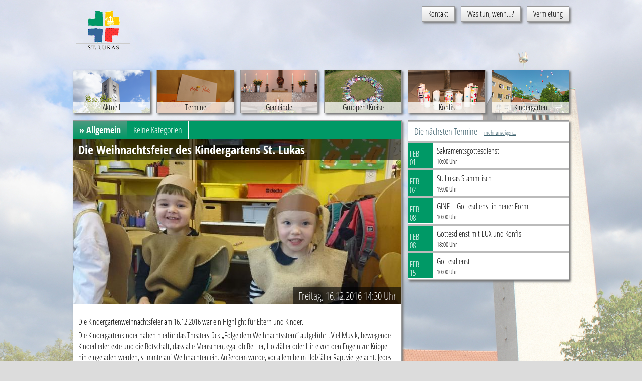

--- FILE ---
content_type: text/html; charset=UTF-8
request_url: https://www.st-lukas-nuernberg.de/2016/12/17/die-weihnachtsfeier-des-kindergartens-st-lukas/
body_size: 9550
content:
<?xml version="1.0" encoding="UTF-8" ?>
<!DOCTYPE html PUBLIC "-//W3C//DTD XHTML 1.0 Strict//EN" "http://www.w3.org/TR/xhtml1/DTD/xhtml1-strict.dtd">
<html xmlns="http://www.w3.org/1999/xhtml" xml:lang="de">
    <head>

        <link href="//www.st-lukas-nuernberg.de/wp-content/uploads/omgf/omgf-stylesheet-76/omgf-stylesheet-76.css?ver=1666815211" 
            rel="stylesheet"/>

        <link rel="alternate" type="application/rss+xml" title="RSS" href="/rss" /> 
        <script src="https://www.st-lukas-nuernberg.de/wp-content/themes/luxone/jquery.min.js"></script> 
        <script src="https://www.st-lukas-nuernberg.de/wp-content/themes/luxone/jquery-ui.min.js"></script>
		<link rel="stylesheet" href="https://www.st-lukas-nuernberg.de/wp-content/themes/luxone/sunny/jquery-ui-1.10.4.custom.min.css"/>

        <meta name='robots' content='max-image-preview:large' />
<link rel="alternate" type="application/rss+xml" title="St. Lukas - Nürnberg &raquo; Die Weihnachtsfeier des Kindergartens St. Lukas-Kommentar-Feed" href="https://www.st-lukas-nuernberg.de/2016/12/17/die-weihnachtsfeier-des-kindergartens-st-lukas/feed/" />
<link rel="alternate" title="oEmbed (JSON)" type="application/json+oembed" href="https://www.st-lukas-nuernberg.de/wp-json/oembed/1.0/embed?url=https%3A%2F%2Fwww.st-lukas-nuernberg.de%2F2016%2F12%2F17%2Fdie-weihnachtsfeier-des-kindergartens-st-lukas%2F" />
<link rel="alternate" title="oEmbed (XML)" type="text/xml+oembed" href="https://www.st-lukas-nuernberg.de/wp-json/oembed/1.0/embed?url=https%3A%2F%2Fwww.st-lukas-nuernberg.de%2F2016%2F12%2F17%2Fdie-weihnachtsfeier-des-kindergartens-st-lukas%2F&#038;format=xml" />
<style id='wp-img-auto-sizes-contain-inline-css' type='text/css'>
img:is([sizes=auto i],[sizes^="auto," i]){contain-intrinsic-size:3000px 1500px}
/*# sourceURL=wp-img-auto-sizes-contain-inline-css */
</style>
<style id='wp-emoji-styles-inline-css' type='text/css'>

	img.wp-smiley, img.emoji {
		display: inline !important;
		border: none !important;
		box-shadow: none !important;
		height: 1em !important;
		width: 1em !important;
		margin: 0 0.07em !important;
		vertical-align: -0.1em !important;
		background: none !important;
		padding: 0 !important;
	}
/*# sourceURL=wp-emoji-styles-inline-css */
</style>
<style id='wp-block-library-inline-css' type='text/css'>
:root{--wp-block-synced-color:#7a00df;--wp-block-synced-color--rgb:122,0,223;--wp-bound-block-color:var(--wp-block-synced-color);--wp-editor-canvas-background:#ddd;--wp-admin-theme-color:#007cba;--wp-admin-theme-color--rgb:0,124,186;--wp-admin-theme-color-darker-10:#006ba1;--wp-admin-theme-color-darker-10--rgb:0,107,160.5;--wp-admin-theme-color-darker-20:#005a87;--wp-admin-theme-color-darker-20--rgb:0,90,135;--wp-admin-border-width-focus:2px}@media (min-resolution:192dpi){:root{--wp-admin-border-width-focus:1.5px}}.wp-element-button{cursor:pointer}:root .has-very-light-gray-background-color{background-color:#eee}:root .has-very-dark-gray-background-color{background-color:#313131}:root .has-very-light-gray-color{color:#eee}:root .has-very-dark-gray-color{color:#313131}:root .has-vivid-green-cyan-to-vivid-cyan-blue-gradient-background{background:linear-gradient(135deg,#00d084,#0693e3)}:root .has-purple-crush-gradient-background{background:linear-gradient(135deg,#34e2e4,#4721fb 50%,#ab1dfe)}:root .has-hazy-dawn-gradient-background{background:linear-gradient(135deg,#faaca8,#dad0ec)}:root .has-subdued-olive-gradient-background{background:linear-gradient(135deg,#fafae1,#67a671)}:root .has-atomic-cream-gradient-background{background:linear-gradient(135deg,#fdd79a,#004a59)}:root .has-nightshade-gradient-background{background:linear-gradient(135deg,#330968,#31cdcf)}:root .has-midnight-gradient-background{background:linear-gradient(135deg,#020381,#2874fc)}:root{--wp--preset--font-size--normal:16px;--wp--preset--font-size--huge:42px}.has-regular-font-size{font-size:1em}.has-larger-font-size{font-size:2.625em}.has-normal-font-size{font-size:var(--wp--preset--font-size--normal)}.has-huge-font-size{font-size:var(--wp--preset--font-size--huge)}.has-text-align-center{text-align:center}.has-text-align-left{text-align:left}.has-text-align-right{text-align:right}.has-fit-text{white-space:nowrap!important}#end-resizable-editor-section{display:none}.aligncenter{clear:both}.items-justified-left{justify-content:flex-start}.items-justified-center{justify-content:center}.items-justified-right{justify-content:flex-end}.items-justified-space-between{justify-content:space-between}.screen-reader-text{border:0;clip-path:inset(50%);height:1px;margin:-1px;overflow:hidden;padding:0;position:absolute;width:1px;word-wrap:normal!important}.screen-reader-text:focus{background-color:#ddd;clip-path:none;color:#444;display:block;font-size:1em;height:auto;left:5px;line-height:normal;padding:15px 23px 14px;text-decoration:none;top:5px;width:auto;z-index:100000}html :where(.has-border-color){border-style:solid}html :where([style*=border-top-color]){border-top-style:solid}html :where([style*=border-right-color]){border-right-style:solid}html :where([style*=border-bottom-color]){border-bottom-style:solid}html :where([style*=border-left-color]){border-left-style:solid}html :where([style*=border-width]){border-style:solid}html :where([style*=border-top-width]){border-top-style:solid}html :where([style*=border-right-width]){border-right-style:solid}html :where([style*=border-bottom-width]){border-bottom-style:solid}html :where([style*=border-left-width]){border-left-style:solid}html :where(img[class*=wp-image-]){height:auto;max-width:100%}:where(figure){margin:0 0 1em}html :where(.is-position-sticky){--wp-admin--admin-bar--position-offset:var(--wp-admin--admin-bar--height,0px)}@media screen and (max-width:600px){html :where(.is-position-sticky){--wp-admin--admin-bar--position-offset:0px}}

/*# sourceURL=wp-block-library-inline-css */
</style><style id='global-styles-inline-css' type='text/css'>
:root{--wp--preset--aspect-ratio--square: 1;--wp--preset--aspect-ratio--4-3: 4/3;--wp--preset--aspect-ratio--3-4: 3/4;--wp--preset--aspect-ratio--3-2: 3/2;--wp--preset--aspect-ratio--2-3: 2/3;--wp--preset--aspect-ratio--16-9: 16/9;--wp--preset--aspect-ratio--9-16: 9/16;--wp--preset--color--black: #000000;--wp--preset--color--cyan-bluish-gray: #abb8c3;--wp--preset--color--white: #ffffff;--wp--preset--color--pale-pink: #f78da7;--wp--preset--color--vivid-red: #cf2e2e;--wp--preset--color--luminous-vivid-orange: #ff6900;--wp--preset--color--luminous-vivid-amber: #fcb900;--wp--preset--color--light-green-cyan: #7bdcb5;--wp--preset--color--vivid-green-cyan: #00d084;--wp--preset--color--pale-cyan-blue: #8ed1fc;--wp--preset--color--vivid-cyan-blue: #0693e3;--wp--preset--color--vivid-purple: #9b51e0;--wp--preset--gradient--vivid-cyan-blue-to-vivid-purple: linear-gradient(135deg,rgb(6,147,227) 0%,rgb(155,81,224) 100%);--wp--preset--gradient--light-green-cyan-to-vivid-green-cyan: linear-gradient(135deg,rgb(122,220,180) 0%,rgb(0,208,130) 100%);--wp--preset--gradient--luminous-vivid-amber-to-luminous-vivid-orange: linear-gradient(135deg,rgb(252,185,0) 0%,rgb(255,105,0) 100%);--wp--preset--gradient--luminous-vivid-orange-to-vivid-red: linear-gradient(135deg,rgb(255,105,0) 0%,rgb(207,46,46) 100%);--wp--preset--gradient--very-light-gray-to-cyan-bluish-gray: linear-gradient(135deg,rgb(238,238,238) 0%,rgb(169,184,195) 100%);--wp--preset--gradient--cool-to-warm-spectrum: linear-gradient(135deg,rgb(74,234,220) 0%,rgb(151,120,209) 20%,rgb(207,42,186) 40%,rgb(238,44,130) 60%,rgb(251,105,98) 80%,rgb(254,248,76) 100%);--wp--preset--gradient--blush-light-purple: linear-gradient(135deg,rgb(255,206,236) 0%,rgb(152,150,240) 100%);--wp--preset--gradient--blush-bordeaux: linear-gradient(135deg,rgb(254,205,165) 0%,rgb(254,45,45) 50%,rgb(107,0,62) 100%);--wp--preset--gradient--luminous-dusk: linear-gradient(135deg,rgb(255,203,112) 0%,rgb(199,81,192) 50%,rgb(65,88,208) 100%);--wp--preset--gradient--pale-ocean: linear-gradient(135deg,rgb(255,245,203) 0%,rgb(182,227,212) 50%,rgb(51,167,181) 100%);--wp--preset--gradient--electric-grass: linear-gradient(135deg,rgb(202,248,128) 0%,rgb(113,206,126) 100%);--wp--preset--gradient--midnight: linear-gradient(135deg,rgb(2,3,129) 0%,rgb(40,116,252) 100%);--wp--preset--font-size--small: 13px;--wp--preset--font-size--medium: 20px;--wp--preset--font-size--large: 36px;--wp--preset--font-size--x-large: 42px;--wp--preset--spacing--20: 0.44rem;--wp--preset--spacing--30: 0.67rem;--wp--preset--spacing--40: 1rem;--wp--preset--spacing--50: 1.5rem;--wp--preset--spacing--60: 2.25rem;--wp--preset--spacing--70: 3.38rem;--wp--preset--spacing--80: 5.06rem;--wp--preset--shadow--natural: 6px 6px 9px rgba(0, 0, 0, 0.2);--wp--preset--shadow--deep: 12px 12px 50px rgba(0, 0, 0, 0.4);--wp--preset--shadow--sharp: 6px 6px 0px rgba(0, 0, 0, 0.2);--wp--preset--shadow--outlined: 6px 6px 0px -3px rgb(255, 255, 255), 6px 6px rgb(0, 0, 0);--wp--preset--shadow--crisp: 6px 6px 0px rgb(0, 0, 0);}:where(.is-layout-flex){gap: 0.5em;}:where(.is-layout-grid){gap: 0.5em;}body .is-layout-flex{display: flex;}.is-layout-flex{flex-wrap: wrap;align-items: center;}.is-layout-flex > :is(*, div){margin: 0;}body .is-layout-grid{display: grid;}.is-layout-grid > :is(*, div){margin: 0;}:where(.wp-block-columns.is-layout-flex){gap: 2em;}:where(.wp-block-columns.is-layout-grid){gap: 2em;}:where(.wp-block-post-template.is-layout-flex){gap: 1.25em;}:where(.wp-block-post-template.is-layout-grid){gap: 1.25em;}.has-black-color{color: var(--wp--preset--color--black) !important;}.has-cyan-bluish-gray-color{color: var(--wp--preset--color--cyan-bluish-gray) !important;}.has-white-color{color: var(--wp--preset--color--white) !important;}.has-pale-pink-color{color: var(--wp--preset--color--pale-pink) !important;}.has-vivid-red-color{color: var(--wp--preset--color--vivid-red) !important;}.has-luminous-vivid-orange-color{color: var(--wp--preset--color--luminous-vivid-orange) !important;}.has-luminous-vivid-amber-color{color: var(--wp--preset--color--luminous-vivid-amber) !important;}.has-light-green-cyan-color{color: var(--wp--preset--color--light-green-cyan) !important;}.has-vivid-green-cyan-color{color: var(--wp--preset--color--vivid-green-cyan) !important;}.has-pale-cyan-blue-color{color: var(--wp--preset--color--pale-cyan-blue) !important;}.has-vivid-cyan-blue-color{color: var(--wp--preset--color--vivid-cyan-blue) !important;}.has-vivid-purple-color{color: var(--wp--preset--color--vivid-purple) !important;}.has-black-background-color{background-color: var(--wp--preset--color--black) !important;}.has-cyan-bluish-gray-background-color{background-color: var(--wp--preset--color--cyan-bluish-gray) !important;}.has-white-background-color{background-color: var(--wp--preset--color--white) !important;}.has-pale-pink-background-color{background-color: var(--wp--preset--color--pale-pink) !important;}.has-vivid-red-background-color{background-color: var(--wp--preset--color--vivid-red) !important;}.has-luminous-vivid-orange-background-color{background-color: var(--wp--preset--color--luminous-vivid-orange) !important;}.has-luminous-vivid-amber-background-color{background-color: var(--wp--preset--color--luminous-vivid-amber) !important;}.has-light-green-cyan-background-color{background-color: var(--wp--preset--color--light-green-cyan) !important;}.has-vivid-green-cyan-background-color{background-color: var(--wp--preset--color--vivid-green-cyan) !important;}.has-pale-cyan-blue-background-color{background-color: var(--wp--preset--color--pale-cyan-blue) !important;}.has-vivid-cyan-blue-background-color{background-color: var(--wp--preset--color--vivid-cyan-blue) !important;}.has-vivid-purple-background-color{background-color: var(--wp--preset--color--vivid-purple) !important;}.has-black-border-color{border-color: var(--wp--preset--color--black) !important;}.has-cyan-bluish-gray-border-color{border-color: var(--wp--preset--color--cyan-bluish-gray) !important;}.has-white-border-color{border-color: var(--wp--preset--color--white) !important;}.has-pale-pink-border-color{border-color: var(--wp--preset--color--pale-pink) !important;}.has-vivid-red-border-color{border-color: var(--wp--preset--color--vivid-red) !important;}.has-luminous-vivid-orange-border-color{border-color: var(--wp--preset--color--luminous-vivid-orange) !important;}.has-luminous-vivid-amber-border-color{border-color: var(--wp--preset--color--luminous-vivid-amber) !important;}.has-light-green-cyan-border-color{border-color: var(--wp--preset--color--light-green-cyan) !important;}.has-vivid-green-cyan-border-color{border-color: var(--wp--preset--color--vivid-green-cyan) !important;}.has-pale-cyan-blue-border-color{border-color: var(--wp--preset--color--pale-cyan-blue) !important;}.has-vivid-cyan-blue-border-color{border-color: var(--wp--preset--color--vivid-cyan-blue) !important;}.has-vivid-purple-border-color{border-color: var(--wp--preset--color--vivid-purple) !important;}.has-vivid-cyan-blue-to-vivid-purple-gradient-background{background: var(--wp--preset--gradient--vivid-cyan-blue-to-vivid-purple) !important;}.has-light-green-cyan-to-vivid-green-cyan-gradient-background{background: var(--wp--preset--gradient--light-green-cyan-to-vivid-green-cyan) !important;}.has-luminous-vivid-amber-to-luminous-vivid-orange-gradient-background{background: var(--wp--preset--gradient--luminous-vivid-amber-to-luminous-vivid-orange) !important;}.has-luminous-vivid-orange-to-vivid-red-gradient-background{background: var(--wp--preset--gradient--luminous-vivid-orange-to-vivid-red) !important;}.has-very-light-gray-to-cyan-bluish-gray-gradient-background{background: var(--wp--preset--gradient--very-light-gray-to-cyan-bluish-gray) !important;}.has-cool-to-warm-spectrum-gradient-background{background: var(--wp--preset--gradient--cool-to-warm-spectrum) !important;}.has-blush-light-purple-gradient-background{background: var(--wp--preset--gradient--blush-light-purple) !important;}.has-blush-bordeaux-gradient-background{background: var(--wp--preset--gradient--blush-bordeaux) !important;}.has-luminous-dusk-gradient-background{background: var(--wp--preset--gradient--luminous-dusk) !important;}.has-pale-ocean-gradient-background{background: var(--wp--preset--gradient--pale-ocean) !important;}.has-electric-grass-gradient-background{background: var(--wp--preset--gradient--electric-grass) !important;}.has-midnight-gradient-background{background: var(--wp--preset--gradient--midnight) !important;}.has-small-font-size{font-size: var(--wp--preset--font-size--small) !important;}.has-medium-font-size{font-size: var(--wp--preset--font-size--medium) !important;}.has-large-font-size{font-size: var(--wp--preset--font-size--large) !important;}.has-x-large-font-size{font-size: var(--wp--preset--font-size--x-large) !important;}
/*# sourceURL=global-styles-inline-css */
</style>

<style id='classic-theme-styles-inline-css' type='text/css'>
/*! This file is auto-generated */
.wp-block-button__link{color:#fff;background-color:#32373c;border-radius:9999px;box-shadow:none;text-decoration:none;padding:calc(.667em + 2px) calc(1.333em + 2px);font-size:1.125em}.wp-block-file__button{background:#32373c;color:#fff;text-decoration:none}
/*# sourceURL=/wp-includes/css/classic-themes.min.css */
</style>
<link rel='stylesheet' id='ngg_trigger_buttons-css' href='https://www.st-lukas-nuernberg.de/wp-content/plugins/nextgen-gallery/static/GalleryDisplay/trigger_buttons.css?ver=4.0.2' type='text/css' media='all' />
<link rel='stylesheet' id='fancybox-0-css' href='https://www.st-lukas-nuernberg.de/wp-content/plugins/nextgen-gallery/static/Lightbox/fancybox/jquery.fancybox-1.3.4.css?ver=4.0.2' type='text/css' media='all' />
<link rel='stylesheet' id='fontawesome_v4_shim_style-css' href='https://www.st-lukas-nuernberg.de/wp-content/plugins/nextgen-gallery/static/FontAwesome/css/v4-shims.min.css?ver=6.9' type='text/css' media='all' />
<link rel='stylesheet' id='fontawesome-css' href='https://www.st-lukas-nuernberg.de/wp-content/plugins/nextgen-gallery/static/FontAwesome/css/all.min.css?ver=6.9' type='text/css' media='all' />
<link rel='stylesheet' id='nextgen_pagination_style-css' href='https://www.st-lukas-nuernberg.de/wp-content/plugins/nextgen-gallery/static/GalleryDisplay/pagination_style.css?ver=4.0.2' type='text/css' media='all' />
<link rel='stylesheet' id='nextgen_basic_thumbnails_style-css' href='https://www.st-lukas-nuernberg.de/wp-content/plugins/nextgen-gallery/static/Thumbnails/nextgen_basic_thumbnails.css?ver=4.0.2' type='text/css' media='all' />
<script type="text/javascript" src="https://www.st-lukas-nuernberg.de/wp-includes/js/jquery/jquery.min.js?ver=3.7.1" id="jquery-core-js"></script>
<script type="text/javascript" src="https://www.st-lukas-nuernberg.de/wp-includes/js/jquery/jquery-migrate.min.js?ver=3.4.1" id="jquery-migrate-js"></script>
<script type="text/javascript" id="photocrati_ajax-js-extra">
/* <![CDATA[ */
var photocrati_ajax = {"url":"https://www.st-lukas-nuernberg.de/index.php?photocrati_ajax=1","rest_url":"https://www.st-lukas-nuernberg.de/wp-json/","wp_home_url":"https://www.st-lukas-nuernberg.de","wp_site_url":"https://www.st-lukas-nuernberg.de","wp_root_url":"https://www.st-lukas-nuernberg.de","wp_plugins_url":"https://www.st-lukas-nuernberg.de/wp-content/plugins","wp_content_url":"https://www.st-lukas-nuernberg.de/wp-content","wp_includes_url":"https://www.st-lukas-nuernberg.de/wp-includes/","ngg_param_slug":"nggallery","rest_nonce":"084a0045ad"};
//# sourceURL=photocrati_ajax-js-extra
/* ]]> */
</script>
<script type="text/javascript" src="https://www.st-lukas-nuernberg.de/wp-content/plugins/nextgen-gallery/static/Legacy/ajax.min.js?ver=4.0.2" id="photocrati_ajax-js"></script>
<script type="text/javascript" src="https://www.st-lukas-nuernberg.de/wp-content/plugins/nextgen-gallery/static/FontAwesome/js/v4-shims.min.js?ver=5.3.1" id="fontawesome_v4_shim-js"></script>
<script type="text/javascript" defer crossorigin="anonymous" data-auto-replace-svg="false" data-keep-original-source="false" data-search-pseudo-elements src="https://www.st-lukas-nuernberg.de/wp-content/plugins/nextgen-gallery/static/FontAwesome/js/all.min.js?ver=5.3.1" id="fontawesome-js"></script>
<script type="text/javascript" src="https://www.st-lukas-nuernberg.de/wp-content/plugins/nextgen-gallery/static/Thumbnails/nextgen_basic_thumbnails.js?ver=4.0.2" id="nextgen_basic_thumbnails_script-js"></script>

<link rel="canonical" href="https://www.st-lukas-nuernberg.de/2016/12/17/die-weihnachtsfeier-des-kindergartens-st-lukas/" />
<link rel='shortlink' href='https://www.st-lukas-nuernberg.de/?p=2164' />
        <title>Die Weihnachtsfeier des Kindergartens St. Lukas  ::  St. Lukas &#8211; Nürnberg</title>
        <meta http-equiv="content-type" content="text/html; charset=UTF-8" />
        <meta http-equiv="content-language" content="de" />
        <meta http-equiv="expires" content="0" />
        <meta name="author" content="LUX - Junge Kirche Nürnberg" />
        <meta name="keywords" content="Jugendkirche, Junge Kirche" />
        <meta name="robots" content="index, follow" />
        
        <link type="application/atom+xml" rel="alternate" href="https://www.st-lukas-nuernberg.de/feed/upcoming_atom/" />

        <link rel="stylesheet" href="https://www.st-lukas-nuernberg.de/wp-content/themes/luxone/style.css" type="text/css" media="screen" />
        <link rel="stylesheet" href="https://www.st-lukas-nuernberg.de/wp-content/themes/luxone/css3.css" 
            type="text/css" media="screen" />
        <link rel="pingback" href="https://www.st-lukas-nuernberg.de/xmlrpc.php" />
        <link rel="icon" href="https://www.st-lukas-nuernberg.de/wp-content/themes/luxone/favicon.ico" type="image/x-ico" />

		<script type="text/javascript">
			$(document).ready(function(ev) {
				$('#accordion').accordion({heightStyle:'content'})
			});
		</script>
        <script type='text/javascript' src='https://www.st-lukas-nuernberg.de/wp-content/themes/luxone/js/luxone_fancybox_ex.js'></script>
    </head>
    <body class="wp-singular post-template-default single single-post postid-2164 single-format-standard wp-theme-luxone category-allgemein nomobile">
        <div id="container">
            <div id="header">

                <a href="https://www.st-lukas-nuernberg.de" id="logo">
                    <img src="https://www.st-lukas-nuernberg.de/wp-content/themes/luxone/images/lukas-logo.png" 
                        alt="St. Lukas Nürnberg" title="zur Startseite" 
                        width="122" height="110" />
                </a>

                <div id="topmenucontainer">
                    <ul id='topmenu'><li id="menu-item-35" class="menu-item menu-item-type-post_type menu-item-object-page menu-item-35"><a href="https://www.st-lukas-nuernberg.de/kontakt/"><span class="boxshadow bottomlink">Kontakt</span></a></li>
<li id="menu-item-54" class="menu-item menu-item-type-post_type menu-item-object-page menu-item-54"><a href="https://www.st-lukas-nuernberg.de/was-tun-wenn/"><span class="boxshadow bottomlink">Was tun, wenn&#8230;?</span></a></li>
<li id="menu-item-115" class="menu-item menu-item-type-post_type menu-item-object-page menu-item-115"><a href="https://www.st-lukas-nuernberg.de/vermietung/"><span class="boxshadow bottomlink">Vermietung</span></a></li>
</ul>                </div>

                <div id="mainmenu">
                    <div class="menu-topmenu-container"><ul id="menu-topmenu" class="menu"><li id="menu-item-66" class="menu-item menu-item-type-post_type menu-item-object-page menu-item-home menu-item-66"><a href="https://www.st-lukas-nuernberg.de/"><span>Aktuell</span></a></li>
<li id="menu-item-67" class="menu-item menu-item-type-taxonomy menu-item-object-category menu-item-67"><a href="https://www.st-lukas-nuernberg.de/category/termine/"><span>Termine</span></a></li>
<li id="menu-item-72" class="menu-item menu-item-type-post_type menu-item-object-page menu-item-72"><a href="https://www.st-lukas-nuernberg.de/gemeinde/"><span>Gemeinde</span></a></li>
<li id="menu-item-84" class="menu-item menu-item-type-taxonomy menu-item-object-category menu-item-84"><a href="https://www.st-lukas-nuernberg.de/category/gruppenkreise/"><span>Gruppen+Kreise</span></a></li>
<li id="menu-item-91" class="menu-item menu-item-type-taxonomy menu-item-object-category menu-item-91"><a href="https://www.st-lukas-nuernberg.de/category/konfis/"><span>Konfis</span></a></li>
<li id="menu-item-331" class="menu-item menu-item-type-post_type menu-item-object-page menu-item-331"><a href="https://www.st-lukas-nuernberg.de/kindergarten/"><span>Kindergarten</span></a></li>
</ul></div>                    <div class="clear"></div>
                </div> 

            </div>

            <div id="main">
                <div id="content" class="shadow roundbox">
                    <ul id="submenu" class="cat_background">
                        <li class='current-cat'><a href='https://www.st-lukas-nuernberg.de/category/allgemein/'>&raquo; Allgemein</a></li>
<li class="cat-item-none">Keine Kategorien</li>                    </ul>
                    <div class="clear"></div>

                                <div class='eventheader'>
                                                <p><img width="550" height="276" src="https://www.st-lukas-nuernberg.de/wp-content/uploads/2016/12/krippenspiel-kiga-16.jpg" class="eventimage wp-post-image" alt="" decoding="async" fetchpriority="high" srcset="https://www.st-lukas-nuernberg.de/wp-content/uploads/2016/12/krippenspiel-kiga-16.jpg 655w, https://www.st-lukas-nuernberg.de/wp-content/uploads/2016/12/krippenspiel-kiga-16-300x151.jpg 300w, https://www.st-lukas-nuernberg.de/wp-content/uploads/2016/12/krippenspiel-kiga-16-100x50.jpg 100w" sizes="(max-width: 550px) 100vw, 550px" /></p>
                            <h2 class='imagehtitle'>Die Weihnachtsfeier des Kindergartens St. Lukas</h2>
                            <span class='imageheventdate'>Freitag, 16.12.2016 14:30 Uhr</span>
                </div>
                <div class="entry">
                    <p>Die Kindergartenweihnachtsfeier am 16.12.2016 war ein Highlight für Eltern und Kinder.</p>
<p>Die Kindergartenkinder haben hierfür das Theaterstück „Folge dem Weihnachtsstern“ aufgeführt. Viel Musik, bewegende Kinderliedertexte und die Botschaft, dass alle Menschen, egal ob Bettler, Holzfäller oder Hirte von den Engeln zur Krippe hin eingeladen werden, stimmte auf Weihnachten ein. Außerdem wurde, vor allem beim Holzfäller Rap, viel gelacht. Jedes Kind war mit einer Rolle ins Krippenspiel eingebunden. Danach rundeten Punsch und Plätzchen die Feier ab. Im Rahmen der Weihnachtsfeier wurde Brigitte Wendland für ihren treuen Einsatz seit 25 Jahren im Kindergarten St. Lukas geehrt.</p>
<p>An dieser Stelle nochmal ein herzliches Dankeschön für alles was Brigitte in den Kindergarten einbringt.</p>
<!-- default-view.php -->
<div
	class="ngg-galleryoverview default-view
	 ngg-ajax-pagination-none	"
	id="ngg-gallery-83b6614272c6f06f7d4f73c5409feb3a-1">

		<!-- Thumbnails -->
				<div id="ngg-image-0" class="ngg-gallery-thumbnail-box
											"
			>
						<div class="ngg-gallery-thumbnail">
			<a href="https://www.st-lukas-nuernberg.de/wp-content/gallery/weihnachtsfeier-kindergarten-2016/20161216_143925.jpg"
				title=""
				data-src="https://www.st-lukas-nuernberg.de/wp-content/gallery/weihnachtsfeier-kindergarten-2016/20161216_143925.jpg"
				data-thumbnail="https://www.st-lukas-nuernberg.de/wp-content/gallery/weihnachtsfeier-kindergarten-2016/thumbs/thumbs_20161216_143925.jpg"
				data-image-id="230"
				data-title="20161216_143925"
				data-description=""
				data-image-slug="20161216_143925"
				class="ngg-fancybox" rel="83b6614272c6f06f7d4f73c5409feb3a">
				<img
					title="20161216_143925"
					alt="20161216_143925"
					src="https://www.st-lukas-nuernberg.de/wp-content/gallery/weihnachtsfeier-kindergarten-2016/thumbs/thumbs_20161216_143925.jpg"
					width="120"
					height="90"
					style="max-width:100%;"
				/>
			</a>
		</div>
							</div>
			
				<div id="ngg-image-1" class="ngg-gallery-thumbnail-box
											"
			>
						<div class="ngg-gallery-thumbnail">
			<a href="https://www.st-lukas-nuernberg.de/wp-content/gallery/weihnachtsfeier-kindergarten-2016/20161216_143957.jpg"
				title=""
				data-src="https://www.st-lukas-nuernberg.de/wp-content/gallery/weihnachtsfeier-kindergarten-2016/20161216_143957.jpg"
				data-thumbnail="https://www.st-lukas-nuernberg.de/wp-content/gallery/weihnachtsfeier-kindergarten-2016/thumbs/thumbs_20161216_143957.jpg"
				data-image-id="231"
				data-title="20161216_143957"
				data-description=""
				data-image-slug="20161216_143957"
				class="ngg-fancybox" rel="83b6614272c6f06f7d4f73c5409feb3a">
				<img
					title="20161216_143957"
					alt="20161216_143957"
					src="https://www.st-lukas-nuernberg.de/wp-content/gallery/weihnachtsfeier-kindergarten-2016/thumbs/thumbs_20161216_143957.jpg"
					width="120"
					height="90"
					style="max-width:100%;"
				/>
			</a>
		</div>
							</div>
			
				<div id="ngg-image-2" class="ngg-gallery-thumbnail-box
											"
			>
						<div class="ngg-gallery-thumbnail">
			<a href="https://www.st-lukas-nuernberg.de/wp-content/gallery/weihnachtsfeier-kindergarten-2016/20161216_144103.jpg"
				title=""
				data-src="https://www.st-lukas-nuernberg.de/wp-content/gallery/weihnachtsfeier-kindergarten-2016/20161216_144103.jpg"
				data-thumbnail="https://www.st-lukas-nuernberg.de/wp-content/gallery/weihnachtsfeier-kindergarten-2016/thumbs/thumbs_20161216_144103.jpg"
				data-image-id="232"
				data-title="20161216_144103"
				data-description=""
				data-image-slug="20161216_144103"
				class="ngg-fancybox" rel="83b6614272c6f06f7d4f73c5409feb3a">
				<img
					title="20161216_144103"
					alt="20161216_144103"
					src="https://www.st-lukas-nuernberg.de/wp-content/gallery/weihnachtsfeier-kindergarten-2016/thumbs/thumbs_20161216_144103.jpg"
					width="120"
					height="90"
					style="max-width:100%;"
				/>
			</a>
		</div>
							</div>
			
				<div id="ngg-image-3" class="ngg-gallery-thumbnail-box
											"
			>
						<div class="ngg-gallery-thumbnail">
			<a href="https://www.st-lukas-nuernberg.de/wp-content/gallery/weihnachtsfeier-kindergarten-2016/20161216_144107.jpg"
				title=""
				data-src="https://www.st-lukas-nuernberg.de/wp-content/gallery/weihnachtsfeier-kindergarten-2016/20161216_144107.jpg"
				data-thumbnail="https://www.st-lukas-nuernberg.de/wp-content/gallery/weihnachtsfeier-kindergarten-2016/thumbs/thumbs_20161216_144107.jpg"
				data-image-id="233"
				data-title="20161216_144107"
				data-description=""
				data-image-slug="20161216_144107"
				class="ngg-fancybox" rel="83b6614272c6f06f7d4f73c5409feb3a">
				<img
					title="20161216_144107"
					alt="20161216_144107"
					src="https://www.st-lukas-nuernberg.de/wp-content/gallery/weihnachtsfeier-kindergarten-2016/thumbs/thumbs_20161216_144107.jpg"
					width="120"
					height="90"
					style="max-width:100%;"
				/>
			</a>
		</div>
							</div>
			
				<div id="ngg-image-4" class="ngg-gallery-thumbnail-box
											"
			>
						<div class="ngg-gallery-thumbnail">
			<a href="https://www.st-lukas-nuernberg.de/wp-content/gallery/weihnachtsfeier-kindergarten-2016/20161216_144148.jpg"
				title=""
				data-src="https://www.st-lukas-nuernberg.de/wp-content/gallery/weihnachtsfeier-kindergarten-2016/20161216_144148.jpg"
				data-thumbnail="https://www.st-lukas-nuernberg.de/wp-content/gallery/weihnachtsfeier-kindergarten-2016/thumbs/thumbs_20161216_144148.jpg"
				data-image-id="234"
				data-title="20161216_144148"
				data-description=""
				data-image-slug="20161216_144148"
				class="ngg-fancybox" rel="83b6614272c6f06f7d4f73c5409feb3a">
				<img
					title="20161216_144148"
					alt="20161216_144148"
					src="https://www.st-lukas-nuernberg.de/wp-content/gallery/weihnachtsfeier-kindergarten-2016/thumbs/thumbs_20161216_144148.jpg"
					width="120"
					height="90"
					style="max-width:100%;"
				/>
			</a>
		</div>
							</div>
			
				<div id="ngg-image-5" class="ngg-gallery-thumbnail-box
											"
			>
						<div class="ngg-gallery-thumbnail">
			<a href="https://www.st-lukas-nuernberg.de/wp-content/gallery/weihnachtsfeier-kindergarten-2016/20161216_144215.jpg"
				title=""
				data-src="https://www.st-lukas-nuernberg.de/wp-content/gallery/weihnachtsfeier-kindergarten-2016/20161216_144215.jpg"
				data-thumbnail="https://www.st-lukas-nuernberg.de/wp-content/gallery/weihnachtsfeier-kindergarten-2016/thumbs/thumbs_20161216_144215.jpg"
				data-image-id="235"
				data-title="20161216_144215"
				data-description=""
				data-image-slug="20161216_144215"
				class="ngg-fancybox" rel="83b6614272c6f06f7d4f73c5409feb3a">
				<img
					title="20161216_144215"
					alt="20161216_144215"
					src="https://www.st-lukas-nuernberg.de/wp-content/gallery/weihnachtsfeier-kindergarten-2016/thumbs/thumbs_20161216_144215.jpg"
					width="120"
					height="90"
					style="max-width:100%;"
				/>
			</a>
		</div>
							</div>
			
				<div id="ngg-image-6" class="ngg-gallery-thumbnail-box
											"
			>
						<div class="ngg-gallery-thumbnail">
			<a href="https://www.st-lukas-nuernberg.de/wp-content/gallery/weihnachtsfeier-kindergarten-2016/20161216_144745.jpg"
				title=""
				data-src="https://www.st-lukas-nuernberg.de/wp-content/gallery/weihnachtsfeier-kindergarten-2016/20161216_144745.jpg"
				data-thumbnail="https://www.st-lukas-nuernberg.de/wp-content/gallery/weihnachtsfeier-kindergarten-2016/thumbs/thumbs_20161216_144745.jpg"
				data-image-id="236"
				data-title="20161216_144745"
				data-description=""
				data-image-slug="20161216_144745"
				class="ngg-fancybox" rel="83b6614272c6f06f7d4f73c5409feb3a">
				<img
					title="20161216_144745"
					alt="20161216_144745"
					src="https://www.st-lukas-nuernberg.de/wp-content/gallery/weihnachtsfeier-kindergarten-2016/thumbs/thumbs_20161216_144745.jpg"
					width="120"
					height="90"
					style="max-width:100%;"
				/>
			</a>
		</div>
							</div>
			
				<div id="ngg-image-7" class="ngg-gallery-thumbnail-box
											"
			>
						<div class="ngg-gallery-thumbnail">
			<a href="https://www.st-lukas-nuernberg.de/wp-content/gallery/weihnachtsfeier-kindergarten-2016/20161216_145857.jpg"
				title=""
				data-src="https://www.st-lukas-nuernberg.de/wp-content/gallery/weihnachtsfeier-kindergarten-2016/20161216_145857.jpg"
				data-thumbnail="https://www.st-lukas-nuernberg.de/wp-content/gallery/weihnachtsfeier-kindergarten-2016/thumbs/thumbs_20161216_145857.jpg"
				data-image-id="237"
				data-title="20161216_145857"
				data-description=""
				data-image-slug="20161216_145857"
				class="ngg-fancybox" rel="83b6614272c6f06f7d4f73c5409feb3a">
				<img
					title="20161216_145857"
					alt="20161216_145857"
					src="https://www.st-lukas-nuernberg.de/wp-content/gallery/weihnachtsfeier-kindergarten-2016/thumbs/thumbs_20161216_145857.jpg"
					width="120"
					height="90"
					style="max-width:100%;"
				/>
			</a>
		</div>
							</div>
			
				<div id="ngg-image-8" class="ngg-gallery-thumbnail-box
											"
			>
						<div class="ngg-gallery-thumbnail">
			<a href="https://www.st-lukas-nuernberg.de/wp-content/gallery/weihnachtsfeier-kindergarten-2016/20161216_145923.jpg"
				title=""
				data-src="https://www.st-lukas-nuernberg.de/wp-content/gallery/weihnachtsfeier-kindergarten-2016/20161216_145923.jpg"
				data-thumbnail="https://www.st-lukas-nuernberg.de/wp-content/gallery/weihnachtsfeier-kindergarten-2016/thumbs/thumbs_20161216_145923.jpg"
				data-image-id="238"
				data-title="20161216_145923"
				data-description=""
				data-image-slug="20161216_145923"
				class="ngg-fancybox" rel="83b6614272c6f06f7d4f73c5409feb3a">
				<img
					title="20161216_145923"
					alt="20161216_145923"
					src="https://www.st-lukas-nuernberg.de/wp-content/gallery/weihnachtsfeier-kindergarten-2016/thumbs/thumbs_20161216_145923.jpg"
					width="120"
					height="90"
					style="max-width:100%;"
				/>
			</a>
		</div>
							</div>
			
				<div id="ngg-image-9" class="ngg-gallery-thumbnail-box
											"
			>
						<div class="ngg-gallery-thumbnail">
			<a href="https://www.st-lukas-nuernberg.de/wp-content/gallery/weihnachtsfeier-kindergarten-2016/20161216_150106.jpg"
				title=""
				data-src="https://www.st-lukas-nuernberg.de/wp-content/gallery/weihnachtsfeier-kindergarten-2016/20161216_150106.jpg"
				data-thumbnail="https://www.st-lukas-nuernberg.de/wp-content/gallery/weihnachtsfeier-kindergarten-2016/thumbs/thumbs_20161216_150106.jpg"
				data-image-id="239"
				data-title="20161216_150106"
				data-description=""
				data-image-slug="20161216_150106"
				class="ngg-fancybox" rel="83b6614272c6f06f7d4f73c5409feb3a">
				<img
					title="20161216_150106"
					alt="20161216_150106"
					src="https://www.st-lukas-nuernberg.de/wp-content/gallery/weihnachtsfeier-kindergarten-2016/thumbs/thumbs_20161216_150106.jpg"
					width="120"
					height="90"
					style="max-width:100%;"
				/>
			</a>
		</div>
							</div>
			
				<div id="ngg-image-10" class="ngg-gallery-thumbnail-box
											"
			>
						<div class="ngg-gallery-thumbnail">
			<a href="https://www.st-lukas-nuernberg.de/wp-content/gallery/weihnachtsfeier-kindergarten-2016/20161216_150736.jpg"
				title=""
				data-src="https://www.st-lukas-nuernberg.de/wp-content/gallery/weihnachtsfeier-kindergarten-2016/20161216_150736.jpg"
				data-thumbnail="https://www.st-lukas-nuernberg.de/wp-content/gallery/weihnachtsfeier-kindergarten-2016/thumbs/thumbs_20161216_150736.jpg"
				data-image-id="240"
				data-title="20161216_150736"
				data-description=""
				data-image-slug="20161216_150736"
				class="ngg-fancybox" rel="83b6614272c6f06f7d4f73c5409feb3a">
				<img
					title="20161216_150736"
					alt="20161216_150736"
					src="https://www.st-lukas-nuernberg.de/wp-content/gallery/weihnachtsfeier-kindergarten-2016/thumbs/thumbs_20161216_150736.jpg"
					width="120"
					height="90"
					style="max-width:100%;"
				/>
			</a>
		</div>
							</div>
			
				<div id="ngg-image-11" class="ngg-gallery-thumbnail-box
											"
			>
						<div class="ngg-gallery-thumbnail">
			<a href="https://www.st-lukas-nuernberg.de/wp-content/gallery/weihnachtsfeier-kindergarten-2016/20161216_150746.jpg"
				title=""
				data-src="https://www.st-lukas-nuernberg.de/wp-content/gallery/weihnachtsfeier-kindergarten-2016/20161216_150746.jpg"
				data-thumbnail="https://www.st-lukas-nuernberg.de/wp-content/gallery/weihnachtsfeier-kindergarten-2016/thumbs/thumbs_20161216_150746.jpg"
				data-image-id="241"
				data-title="20161216_150746"
				data-description=""
				data-image-slug="20161216_150746"
				class="ngg-fancybox" rel="83b6614272c6f06f7d4f73c5409feb3a">
				<img
					title="20161216_150746"
					alt="20161216_150746"
					src="https://www.st-lukas-nuernberg.de/wp-content/gallery/weihnachtsfeier-kindergarten-2016/thumbs/thumbs_20161216_150746.jpg"
					width="120"
					height="90"
					style="max-width:100%;"
				/>
			</a>
		</div>
							</div>
			
				<div id="ngg-image-12" class="ngg-gallery-thumbnail-box
											"
			>
						<div class="ngg-gallery-thumbnail">
			<a href="https://www.st-lukas-nuernberg.de/wp-content/gallery/weihnachtsfeier-kindergarten-2016/20161216_151251.jpg"
				title=""
				data-src="https://www.st-lukas-nuernberg.de/wp-content/gallery/weihnachtsfeier-kindergarten-2016/20161216_151251.jpg"
				data-thumbnail="https://www.st-lukas-nuernberg.de/wp-content/gallery/weihnachtsfeier-kindergarten-2016/thumbs/thumbs_20161216_151251.jpg"
				data-image-id="242"
				data-title="20161216_151251"
				data-description=""
				data-image-slug="20161216_151251"
				class="ngg-fancybox" rel="83b6614272c6f06f7d4f73c5409feb3a">
				<img
					title="20161216_151251"
					alt="20161216_151251"
					src="https://www.st-lukas-nuernberg.de/wp-content/gallery/weihnachtsfeier-kindergarten-2016/thumbs/thumbs_20161216_151251.jpg"
					width="120"
					height="90"
					style="max-width:100%;"
				/>
			</a>
		</div>
							</div>
			
	
	<br style="clear: both" />

		<div class="slideshowlink">
		<a href='https://www.st-lukas-nuernberg.de/2016/12/17/die-weihnachtsfeier-des-kindergartens-st-lukas/nggallery/slideshow'>&#091;Show slideshow&#093;</a>

	</div>
	
		<!-- Pagination -->
		<div class='ngg-clear'></div>	</div>

                </div>
                <p style='clear:both; padding:0; margin:0;'></p>
                
                </div>
                <div id="sidebar" class="shadow roundbox">
                    	            <div id="luxevent_widget-2" class="widget widget_luxevent_widget">
            <h3>Die nächsten Termine <span id='eventsmore'><a href='/termine/'>mehr anzeigen...</a></span></h3>
            <ul class="luxevent-widget-list"><li class="luxevent-widget-item">        <a href="https://www.st-lukas-nuernberg.de/2019/07/16/sakramentsgottesdienst-40/" class="luxevent termine startseite">
            <div class="datum cat_background">
                <span class="monat">Feb</span>
                <span class="tag">01</span>
            </div>
            <div class="info">
                <div class="title">Sakramentsgottesdienst</div>
                <div class="uhrzeit">10:00 Uhr</div>
            </div>
            <div class="clear"></div>        
        </a></li><li class="luxevent-widget-item">        <a href="https://www.st-lukas-nuernberg.de/2019/07/16/gottesdienst-16/" class="luxevent termine startseite">
            <div class="datum cat_background">
                <span class="monat">Feb</span>
                <span class="tag">02</span>
            </div>
            <div class="info">
                <div class="title">St. Lukas Stammtisch</div>
                <div class="uhrzeit">19:00 Uhr</div>
            </div>
            <div class="clear"></div>        
        </a></li><li class="luxevent-widget-item">        <a href="https://www.st-lukas-nuernberg.de/2019/07/16/brunch-gottesdienst-3/" class="luxevent allgemein startseite">
            <div class="datum cat_background">
                <span class="monat">Feb</span>
                <span class="tag">08</span>
            </div>
            <div class="info">
                <div class="title">GINF &#8211; Gottesdienst in neuer Form</div>
                <div class="uhrzeit">10:00 Uhr</div>
            </div>
            <div class="clear"></div>        
        </a></li><li class="luxevent-widget-item">        <a href="https://www.st-lukas-nuernberg.de/2019/07/16/gottesdienst-mit-lux-und-konfis-2016/" class="luxevent allgemein termine startseite">
            <div class="datum cat_background">
                <span class="monat">Feb</span>
                <span class="tag">08</span>
            </div>
            <div class="info">
                <div class="title">Gottesdienst mit LUX und Konfis</div>
                <div class="uhrzeit">18:00 Uhr</div>
            </div>
            <div class="clear"></div>        
        </a></li><li class="luxevent-widget-item">        <a href="https://www.st-lukas-nuernberg.de/2019/07/16/gottesdienst-103/" class="luxevent termine startseite">
            <div class="datum cat_background">
                <span class="monat">Feb</span>
                <span class="tag">15</span>
            </div>
            <div class="info">
                <div class="title">Gottesdienst</div>
                <div class="uhrzeit">10:00 Uhr</div>
            </div>
            <div class="clear"></div>        
        </a></li>            </ul>
            </div>                </div>
                <div class="clear"></div>
            </div>
            <div id="footer">
                <script type="speculationrules">
{"prefetch":[{"source":"document","where":{"and":[{"href_matches":"/*"},{"not":{"href_matches":["/wp-*.php","/wp-admin/*","/wp-content/uploads/*","/wp-content/*","/wp-content/plugins/*","/wp-content/themes/luxone/*","/*\\?(.+)"]}},{"not":{"selector_matches":"a[rel~=\"nofollow\"]"}},{"not":{"selector_matches":".no-prefetch, .no-prefetch a"}}]},"eagerness":"conservative"}]}
</script>
<script type="text/javascript" id="ngg_common-js-extra">
/* <![CDATA[ */

var galleries = {};
galleries.gallery_53ab9ab09e2c2895d3f8a7eb22c87819 = {"__defaults_set":null,"ID":"53ab9ab09e2c2895d3f8a7eb22c87819","album_ids":[],"container_ids":["20"],"display":"","display_settings":{"display_view":"default-view.php","images_per_page":"20","number_of_columns":"0","thumbnail_width":"120","thumbnail_height":"90","show_all_in_lightbox":"0","ajax_pagination":"0","use_imagebrowser_effect":"0","template":"","display_no_images_error":1,"disable_pagination":0,"show_slideshow_link":"1","slideshow_link_text":"[Show slideshow]","override_thumbnail_settings":"0","thumbnail_quality":"100","thumbnail_crop":"1","thumbnail_watermark":0,"ngg_triggers_display":"never","use_lightbox_effect":true,"0":"slideshow_link_text=\"[Show","1":"slideshow"},"display_type":"photocrati-nextgen_basic_thumbnails","effect_code":null,"entity_ids":[],"excluded_container_ids":[],"exclusions":[],"gallery_ids":[],"id":"53ab9ab09e2c2895d3f8a7eb22c87819","ids":null,"image_ids":[],"images_list_count":null,"inner_content":null,"is_album_gallery":null,"maximum_entity_count":500,"order_by":"sortorder","order_direction":"ASC","returns":"included","skip_excluding_globally_excluded_images":null,"slug":null,"sortorder":[],"source":"galleries","src":"","tag_ids":[],"tagcloud":false,"transient_id":null};
galleries.gallery_53ab9ab09e2c2895d3f8a7eb22c87819.wordpress_page_root = "https:\/\/www.st-lukas-nuernberg.de\/2016\/12\/17\/die-weihnachtsfeier-des-kindergartens-st-lukas\/";
var nextgen_lightbox_settings = {"static_path":"https:\/\/www.st-lukas-nuernberg.de\/wp-content\/plugins\/nextgen-gallery\/static\/Lightbox\/{placeholder}","context":"nextgen_images"};
galleries.gallery_83b6614272c6f06f7d4f73c5409feb3a = {"__defaults_set":null,"ID":"83b6614272c6f06f7d4f73c5409feb3a","album_ids":[],"container_ids":["20"],"display":"","display_settings":{"display_view":"default-view.php","images_per_page":"20","number_of_columns":"0","thumbnail_width":"120","thumbnail_height":"90","show_all_in_lightbox":"0","ajax_pagination":"0","use_imagebrowser_effect":"0","template":"","display_no_images_error":1,"disable_pagination":0,"show_slideshow_link":"1","slideshow_link_text":"&#091;Show slideshow&#093;","override_thumbnail_settings":"0","thumbnail_quality":"100","thumbnail_crop":"1","thumbnail_watermark":0,"ngg_triggers_display":"never","use_lightbox_effect":true,"maximum_entity_count":"500"},"display_type":"photocrati-nextgen_basic_thumbnails","effect_code":null,"entity_ids":[],"excluded_container_ids":[],"exclusions":[],"gallery_ids":[],"id":"83b6614272c6f06f7d4f73c5409feb3a","ids":null,"image_ids":[],"images_list_count":null,"inner_content":null,"is_album_gallery":null,"maximum_entity_count":500,"order_by":"sortorder","order_direction":"ASC","returns":"included","skip_excluding_globally_excluded_images":null,"slug":null,"sortorder":[],"source":"galleries","src":"","tag_ids":[],"tagcloud":false,"transient_id":null};
galleries.gallery_83b6614272c6f06f7d4f73c5409feb3a.wordpress_page_root = "https:\/\/www.st-lukas-nuernberg.de\/2016\/12\/17\/die-weihnachtsfeier-des-kindergartens-st-lukas\/";
var nextgen_lightbox_settings = {"static_path":"https:\/\/www.st-lukas-nuernberg.de\/wp-content\/plugins\/nextgen-gallery\/static\/Lightbox\/{placeholder}","context":"nextgen_images"};
//# sourceURL=ngg_common-js-extra
/* ]]> */
</script>
<script type="text/javascript" src="https://www.st-lukas-nuernberg.de/wp-content/plugins/nextgen-gallery/static/GalleryDisplay/common.js?ver=4.0.2" id="ngg_common-js"></script>
<script type="text/javascript" id="ngg_common-js-after">
/* <![CDATA[ */
            var nggLastTimeoutVal = 1000;

            var nggRetryFailedImage = function(img) {
                setTimeout(function(){
                    img.src = img.src;
                }, nggLastTimeoutVal);

                nggLastTimeoutVal += 500;
            }

            var nggLastTimeoutVal = 1000;

            var nggRetryFailedImage = function(img) {
                setTimeout(function(){
                    img.src = img.src;
                }, nggLastTimeoutVal);

                nggLastTimeoutVal += 500;
            }
//# sourceURL=ngg_common-js-after
/* ]]> */
</script>
<script type="text/javascript" src="https://www.st-lukas-nuernberg.de/wp-content/plugins/nextgen-gallery/static/Lightbox/lightbox_context.js?ver=4.0.2" id="ngg_lightbox_context-js"></script>
<script type="text/javascript" src="https://www.st-lukas-nuernberg.de/wp-content/plugins/nextgen-gallery/static/Lightbox/fancybox/jquery.easing-1.3.pack.js?ver=4.0.2" id="fancybox-0-js"></script>
<script type="text/javascript" src="https://www.st-lukas-nuernberg.de/wp-content/plugins/nextgen-gallery/static/Lightbox/fancybox/jquery.fancybox-1.3.4.pack.js?ver=4.0.2" id="fancybox-1-js"></script>
<script type="text/javascript" src="https://www.st-lukas-nuernberg.de/wp-content/plugins/nextgen-gallery/static/Lightbox/fancybox/nextgen_fancybox_init.js?ver=4.0.2" id="fancybox-2-js"></script>
<script id="wp-emoji-settings" type="application/json">
{"baseUrl":"https://s.w.org/images/core/emoji/17.0.2/72x72/","ext":".png","svgUrl":"https://s.w.org/images/core/emoji/17.0.2/svg/","svgExt":".svg","source":{"concatemoji":"https://www.st-lukas-nuernberg.de/wp-includes/js/wp-emoji-release.min.js?ver=6.9"}}
</script>
<script type="module">
/* <![CDATA[ */
/*! This file is auto-generated */
const a=JSON.parse(document.getElementById("wp-emoji-settings").textContent),o=(window._wpemojiSettings=a,"wpEmojiSettingsSupports"),s=["flag","emoji"];function i(e){try{var t={supportTests:e,timestamp:(new Date).valueOf()};sessionStorage.setItem(o,JSON.stringify(t))}catch(e){}}function c(e,t,n){e.clearRect(0,0,e.canvas.width,e.canvas.height),e.fillText(t,0,0);t=new Uint32Array(e.getImageData(0,0,e.canvas.width,e.canvas.height).data);e.clearRect(0,0,e.canvas.width,e.canvas.height),e.fillText(n,0,0);const a=new Uint32Array(e.getImageData(0,0,e.canvas.width,e.canvas.height).data);return t.every((e,t)=>e===a[t])}function p(e,t){e.clearRect(0,0,e.canvas.width,e.canvas.height),e.fillText(t,0,0);var n=e.getImageData(16,16,1,1);for(let e=0;e<n.data.length;e++)if(0!==n.data[e])return!1;return!0}function u(e,t,n,a){switch(t){case"flag":return n(e,"\ud83c\udff3\ufe0f\u200d\u26a7\ufe0f","\ud83c\udff3\ufe0f\u200b\u26a7\ufe0f")?!1:!n(e,"\ud83c\udde8\ud83c\uddf6","\ud83c\udde8\u200b\ud83c\uddf6")&&!n(e,"\ud83c\udff4\udb40\udc67\udb40\udc62\udb40\udc65\udb40\udc6e\udb40\udc67\udb40\udc7f","\ud83c\udff4\u200b\udb40\udc67\u200b\udb40\udc62\u200b\udb40\udc65\u200b\udb40\udc6e\u200b\udb40\udc67\u200b\udb40\udc7f");case"emoji":return!a(e,"\ud83e\u1fac8")}return!1}function f(e,t,n,a){let r;const o=(r="undefined"!=typeof WorkerGlobalScope&&self instanceof WorkerGlobalScope?new OffscreenCanvas(300,150):document.createElement("canvas")).getContext("2d",{willReadFrequently:!0}),s=(o.textBaseline="top",o.font="600 32px Arial",{});return e.forEach(e=>{s[e]=t(o,e,n,a)}),s}function r(e){var t=document.createElement("script");t.src=e,t.defer=!0,document.head.appendChild(t)}a.supports={everything:!0,everythingExceptFlag:!0},new Promise(t=>{let n=function(){try{var e=JSON.parse(sessionStorage.getItem(o));if("object"==typeof e&&"number"==typeof e.timestamp&&(new Date).valueOf()<e.timestamp+604800&&"object"==typeof e.supportTests)return e.supportTests}catch(e){}return null}();if(!n){if("undefined"!=typeof Worker&&"undefined"!=typeof OffscreenCanvas&&"undefined"!=typeof URL&&URL.createObjectURL&&"undefined"!=typeof Blob)try{var e="postMessage("+f.toString()+"("+[JSON.stringify(s),u.toString(),c.toString(),p.toString()].join(",")+"));",a=new Blob([e],{type:"text/javascript"});const r=new Worker(URL.createObjectURL(a),{name:"wpTestEmojiSupports"});return void(r.onmessage=e=>{i(n=e.data),r.terminate(),t(n)})}catch(e){}i(n=f(s,u,c,p))}t(n)}).then(e=>{for(const n in e)a.supports[n]=e[n],a.supports.everything=a.supports.everything&&a.supports[n],"flag"!==n&&(a.supports.everythingExceptFlag=a.supports.everythingExceptFlag&&a.supports[n]);var t;a.supports.everythingExceptFlag=a.supports.everythingExceptFlag&&!a.supports.flag,a.supports.everything||((t=a.source||{}).concatemoji?r(t.concatemoji):t.wpemoji&&t.twemoji&&(r(t.twemoji),r(t.wpemoji)))});
//# sourceURL=https://www.st-lukas-nuernberg.de/wp-includes/js/wp-emoji-loader.min.js
/* ]]> */
</script>
                <a class="footimp" href="/kontakt/impressum/">Impressum</a> 

         
            </div>
        </div>
    </body>
</html>
<!--
Performance optimized by Redis Object Cache. Learn more: https://wprediscache.com

Erhielt 1412 Objects (250 KB) von Redis beim Benutzen von Predis (v2.4.0).
-->


--- FILE ---
content_type: text/css
request_url: https://www.st-lukas-nuernberg.de/wp-content/themes/luxone/style.css
body_size: 2327
content:
/*
Theme Name: luxone
Theme URI: http://localhost/
Description: new template (2012)
Author: Johannes Ott, Michael Zapf
Author URI: 
Version: 0.9
Tags: 

License: not yet specified
License URI: http://localhost/

Description?
*/

body { font-family:'Open Sans Condensed', Verdana, sans-serif;
    font-size:16px; margin:0; padding:0; 
    background:url("./images/body_background.jpg") no-repeat center 0px fixed #DCDCDC; /* background:#DCDCDC; */ }

.clear { clear:both; }
img { border:0px; }

/* Struktur */

#container { width:990px; margin:0 auto; padding:0 5px; }
#header { padding:12px 0; }
#logo {display:block; width:251px; float:left; margin:0 0 12px; }

#main { clear:both; width:990px; }
#content { width:654px; background:white; float:left; margin:0 12px 10px 0; padding:0 0 5px 0; overflow: hidden; }
#sidebar { float:left; background:white; width:320px;}
#footer { margin:5px 20px 20px 3px; font-size:0.9em; text-align:center; }
#footer a.footimp { /* color:#EFEFEF; */ color:#505050; }

/* Menues */

#topmenucontainer { float:right; text-align:right; margin:0 0 3px 0; padding:0; }
#topmenu { margin:0; padding:0;}
#topmenu li { float:left; display:block; border:1px solid black; 
    padding:0; height:29px; background:white;}
#topmenu li:active { margin:2px 0 0 2px; }
#topmenu li+li {margin:0 0 0 12px;}
#topmenu li+li:active {margin:2px 0 0 12px;}
#topmenu li a { text-decoration:none; color:black; display:block; width:100%; height:100%; }
#topmenu li a span { display:block; margin:3px 12px; }
#logolink { display:block; margin-top:16px; font-size:0.8em; color:#646464; text-decoration:none; }
#logolink img { vertical-align:middle; }
#logolink span { display:inline-block; padding:5px 3px 0 0; }

#mainmenu { clear:both; }
#mainmenu ul { margin:10px 0; padding:0;} 
#mainmenu li { display:block; float:left; height:85px; width:153px; background:white;
    border:1px solid black; padding:0; margin:0 0 2px; background-repeat: no-repeat; }
#mainmenu li:active { margin:2px 0 0 ; }
#mainmenu li+li { margin:0 0 0 12px; }
#mainmenu li+li:active { margin:2px 0 0 12px; }
#mainmenu li a { display:block; width:100%; height:100%; position:relative; 
    text-decoration:none; color:black; }
#mainmenu li a span { display:block; width:100%; position:absolute; bottom:0; left:0;
    text-align:center; background-color: white; }
    
#mainmenu li.menu-item-66 { background-image: url(images/button_aktuell.png); }
#mainmenu li.menu-item-67 { background-image: url(images/button_termine.png); }
#mainmenu li.menu-item-72 { background-image: url(images/button_gemeinde.png); }
#mainmenu li.menu-item-84 { background-image: url(images/button_gruppenkreise.png); }
#mainmenu li.menu-item-91 { background-image: url(images/button_konfis.png); }
#mainmenu li.menu-item-331 { background-image: url(images/button_kindergarten.png); }

#submenu { display:block; margin:0; padding:0; width:100%; height:36px; }
#submenu li { display:block; float:left; padding:6px 12px; font-size:1.1em; 
    border-right:1px solid white;}
#submenu li.page_item { font-size:0.9em; padding:10px 11px 7px;}
#submenu li a { color:white; text-decoration:none;}

li.current-cat, 
li.current_page_item, 
li.current-page-ancestor, 
li.current_page_ancestor, 
li.current-menu-item, 
li.current-category-ancestor
{
    font-weight: bold;
}


/* Sidebar */
#sidebar span#eventsmore { font-size: 0.7em; margin: 0 10px; }
#sidebar span#eventsmore a { color:#3F626E; text-decoration: underline; }
#sidebar ul.luxevent-widget-list { margin:0; padding:0; }
#sidebar li.luxevent-widget-item a { color:black; }
#sidebar li.luxevent-widget-item { display:block; border-top:2px solid #BBB; 
    border-bottom:2px solid #BBB; position:relative; }
/* #sidebar li.luxevent-widget-item */ div.datum { display:block; float:left; height:50px; width:50px; 
    margin:0 7px 0 0; position:relative; }
/* #sidebar li.luxevent-widget-item */ div.datum span { display:block; position:absolute; }
/* #sidebar li.luxevent-widget-item */ div.datum span.monat { text-transform: uppercase;
    top:11px; left:3px;}
/* #sidebar li.luxevent-widget-item */ div.datum span.tag { top:28px; left:3px;}
#sidebar li.luxevent-widget-item div.info { float:left; padding:5px 0;}
#sidebar li.luxevent-widget-item div.title { width:261px; height:23px; white-space:nowrap; overflow:hidden; }
#sidebar li.luxevent-widget-item div.uhrzeit { font-size:0.8em; }
#sidebar div.fb-like { padding:2px 5px; }

/* Ueberschriften */

h1 { margin:0; }

#sidebar h3 { font-size:1.1em; font-weight:normal; padding:7px 12px; margin:0; color:#3f626e; 
    border-top:2px solid #BBB; border-bottom:2px solid #BBB; }

/* event header */
div.eventheader { position: relative; margin: 0; padding: 0; text-align: center; }
div.eventheader p { margin: 0; padding: 0; }
div.eventheader h2 { margin: 5px 0 0 0; padding: 5px 10px 5px 10px; 
    text-align: left; font-size: 1.5em; }
div.eventheader h2.imagehtitle { position: absolute; top: 0; left: 0; margin: 0; 
    width: 655px; color: #fff; background:#000000; }
div.eventheader p { text-align: left; margin: 0 0 20px 0; padding: 0; }
div.eventheader span { margin: 0; padding: 3px 10px 3px 10px; font-size: 1.3em; text-align: left; }
div.eventheader span.imageheventdate { position: absolute; right: 0; bottom: 4px; color: #fff; 
    font-size: 1.3em; text-align: right; background:#000000; }

    
/* Content */

p { margin:5px 10px; }
img.eventimage { width:655px; height:auto; }
/*                      16:9 wäre :  368px */
a { color:black; }
a:visited { color:black; }
a:hover { color:black; }
a:active { color:#000044; }
ul.aktivlist { margin:0 0 0 6px; padding:0; text-align:center; }
ul.aktivlist li { float:left; margin:0; padding:0; list-style:none; width:160px; height:130px;}
.entry iframe { margin:10px 0 0 10px; }
.contentbutton { display:inline-block; float:right; margin:10px; padding:2px 7px; background-color:#F0F0F0; 
    border:1px solid #808080; color:black; font-size:1.2em;}
.contentbutton a { text-decoration:none; }


/* event list */
div.eventlistitem { margin:10px 10px; padding:0; position:relative; border-bottom:1px solid #bababa; background:#F2F2F2; }
div.eventlistitem a { display:block; margin:0; padding:0; text-decoration:none; }
/* div.eventlistitem img { position:absolute; right:0; top:0; height:100%; margin:0 0 0 10px; padding:0; float:right; } */
div.eventlistitem img { margin:0 0 0 10px; padding:0; float:right; }
div.eventlistitem img.rueckblickimg { height:100px; }
div.eventlistitem .eventlistexcerpt { padding: 4px 180px 4px 20px; }
div.eventlistitem .eventlistdisabled { color:#999999; }
div.eventlistitem .eventlistdisabled img { height:70px; margin:0 0 0 10px; padding:0; float:right; }


/* Post (in Kategorie) */

div.post { margin: 5px 10px; }
div.post h2, div.entry h2 { margin:15px 10px 0 10px; font-size: 1.2em; font-weight: bold; }
div.post h2 a, div.entry h2 a { color: black; text-decoration: underline; }
div.entry p, div.entry table { margin:5px 10px 0 10px; }



/* Farben */
.cat_background { color:white; background:#009966; }
body.category-termine .cat_background, body.page-kategorie-termine .cat_background,
body.page-termine .cat_background { 
    color:black; background:#ffcc00; }
body.category-termine .cat_background a { color:black !important; }
body.page-gemeinde .cat_background, body.category-gruppenkreise .cat_background,
body.category-konfis .cat_background { color:white; background:#336699; }
body.category-gruppen .cat_background , body.page-kategorie-mitmachen-aktivteams .cat_background 
    { color:white; background:#ff0b0b; }
/* for gradients of category headers, look in css3.css */


/* NextGen Gallery Styling */
.ngg-slideshow { width:100% !important; }
.ngg-slideshow * { margin:0 auto !important; }
.ngg-slideshow img { position:relative !important; display:block; }
.ngg-galleryoverview { text-align:center; }
.ngg-gallery-thumbnail-box { display:inline-block; text-align:center; float:none !important; margin:0; padding:0; }


/* Slideshow Styling */

#content div.slideshow { margin:0 0 10px 0; }
#content div.slideshow div.control_set { left:0; bottom:0; font-size: 1.1em; }
#content div.slideshow div.control_set div.numbered_button { 
    background: #fff; opacity: 0.6; margin: 2px; padding: 1px 5px; width: 20px; }
#content div.slideshow div.control_set div.ac_selected { background: #000; color: #fff; }

.ui-gmap-content { width:100%; height:100%; }

#wegbeschreibung_map { width:100%; height:329px; }


--- FILE ---
content_type: text/javascript
request_url: https://www.st-lukas-nuernberg.de/wp-content/themes/luxone/js/luxone_fancybox_ex.js
body_size: 14
content:
/* 
jQuery(function($) {
     function ngg_fancybox_oc() {
         //alert("test");
         console.log("testevent"); 
         $.fancybox.title = "test";
     }
     $.fancybox.bind('onComplete', ngg_fancybox_oc);
     ngg_fancybox_oc();
});
*/
